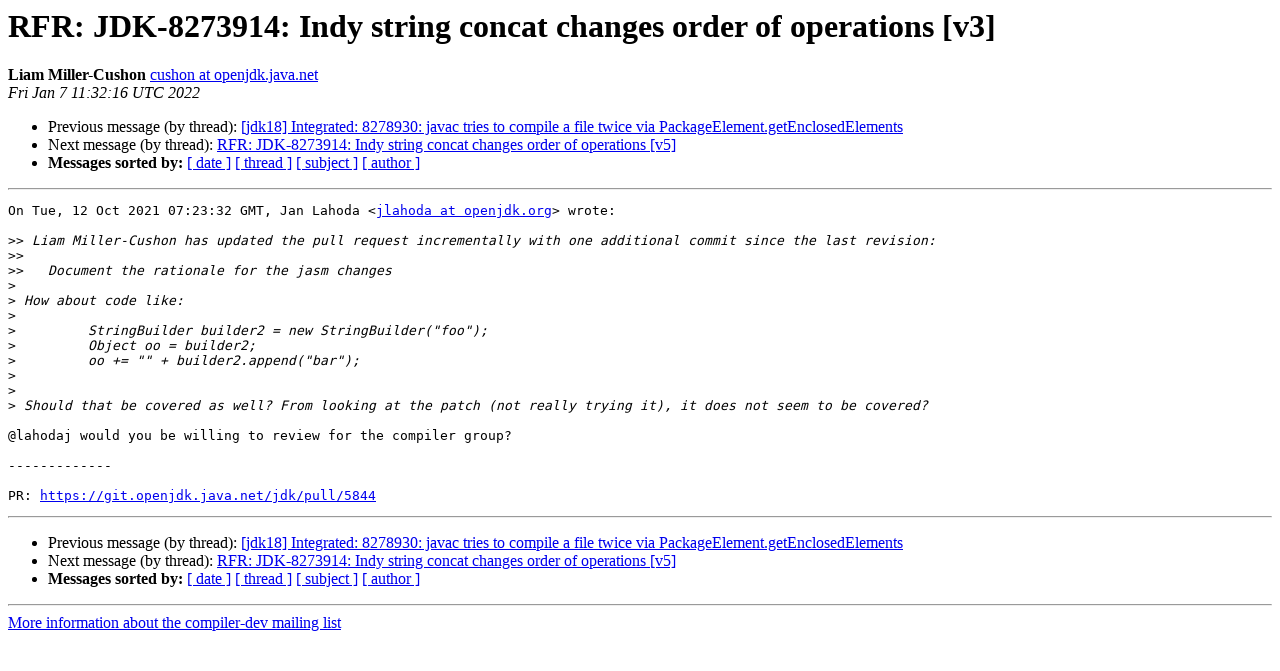

--- FILE ---
content_type: text/html
request_url: https://mail.openjdk.org/pipermail/compiler-dev/2022-January/018921.html
body_size: 1141
content:
<!DOCTYPE HTML PUBLIC "-//W3C//DTD HTML 4.01 Transitional//EN">
<HTML>
 <HEAD>
   <TITLE> RFR: JDK-8273914: Indy string concat changes order of operations [v3]
   </TITLE>
   <LINK REL="Index" HREF="index.html" >
   <LINK REL="made" HREF="mailto:compiler-dev%40openjdk.java.net?Subject=Re%3A%20RFR%3A%20JDK-8273914%3A%20Indy%20string%20concat%20changes%20order%20of%20operations%0A%20%5Bv3%5D&In-Reply-To=%3C72IPi3oS8KX5xaCsQWGxR09xzHMNpFK3PySyQv8g8TA%3D.c273cd54-1473-40e0-95fe-311d595c02e7%40github.com%3E">
   <META NAME="robots" CONTENT="index,nofollow">
   <style type="text/css">
       pre {
           white-space: pre-wrap;       /* css-2.1, curent FF, Opera, Safari */
           }
   </style>
   <META http-equiv="Content-Type" content="text/html; charset=us-ascii">
   <LINK REL="Previous"  HREF="018931.html">
   <LINK REL="Next"  HREF="018926.html">
 </HEAD>
 <BODY BGCOLOR="#ffffff">
   <H1>RFR: JDK-8273914: Indy string concat changes order of operations [v3]</H1>
    <B>Liam Miller-Cushon</B> 
    <A HREF="mailto:compiler-dev%40openjdk.java.net?Subject=Re%3A%20RFR%3A%20JDK-8273914%3A%20Indy%20string%20concat%20changes%20order%20of%20operations%0A%20%5Bv3%5D&In-Reply-To=%3C72IPi3oS8KX5xaCsQWGxR09xzHMNpFK3PySyQv8g8TA%3D.c273cd54-1473-40e0-95fe-311d595c02e7%40github.com%3E"
       TITLE="RFR: JDK-8273914: Indy string concat changes order of operations [v3]">cushon at openjdk.java.net
       </A><BR>
    <I>Fri Jan  7 11:32:16 UTC 2022</I>
    <P><UL>
        <LI>Previous message (by thread): <A HREF="018931.html">[jdk18] Integrated: 8278930: javac tries to compile a file twice via PackageElement.getEnclosedElements
</A></li>
        <LI>Next message (by thread): <A HREF="018926.html">RFR: JDK-8273914: Indy string concat changes order of operations [v5]
</A></li>
         <LI> <B>Messages sorted by:</B> 
              <a href="date.html#18921">[ date ]</a>
              <a href="thread.html#18921">[ thread ]</a>
              <a href="subject.html#18921">[ subject ]</a>
              <a href="author.html#18921">[ author ]</a>
         </LI>
       </UL>
    <HR>  
<!--beginarticle-->
<PRE>On Tue, 12 Oct 2021 07:23:32 GMT, Jan Lahoda &lt;<A HREF="https://mail.openjdk.java.net/mailman/listinfo/compiler-dev">jlahoda at openjdk.org</A>&gt; wrote:

&gt;&gt;<i> Liam Miller-Cushon has updated the pull request incrementally with one additional commit since the last revision:
</I>&gt;&gt;<i> 
</I>&gt;&gt;<i>   Document the rationale for the jasm changes
</I>&gt;<i>
</I>&gt;<i> How about code like:
</I>&gt;<i> 
</I>&gt;<i>         StringBuilder builder2 = new StringBuilder(&quot;foo&quot;);
</I>&gt;<i>         Object oo = builder2;
</I>&gt;<i>         oo += &quot;&quot; + builder2.append(&quot;bar&quot;); 
</I>&gt;<i> 
</I>&gt;<i> 
</I>&gt;<i> Should that be covered as well? From looking at the patch (not really trying it), it does not seem to be covered?
</I>
@lahodaj would you be willing to review for the compiler group?

-------------

PR: <A HREF="https://git.openjdk.java.net/jdk/pull/5844">https://git.openjdk.java.net/jdk/pull/5844</A>
</PRE>














<!--endarticle-->
    <HR>
    <P><UL>
        <!--threads-->
	<LI>Previous message (by thread): <A HREF="018931.html">[jdk18] Integrated: 8278930: javac tries to compile a file twice via PackageElement.getEnclosedElements
</A></li>
	<LI>Next message (by thread): <A HREF="018926.html">RFR: JDK-8273914: Indy string concat changes order of operations [v5]
</A></li>
         <LI> <B>Messages sorted by:</B> 
              <a href="date.html#18921">[ date ]</a>
              <a href="thread.html#18921">[ thread ]</a>
              <a href="subject.html#18921">[ subject ]</a>
              <a href="author.html#18921">[ author ]</a>
         </LI>
       </UL>

<hr>
<a href="https://mail.openjdk.java.net/mailman/listinfo/compiler-dev">More information about the compiler-dev
mailing list</a><br>
<script type="text/javascript"  src="/Gv-Td_/W0/Do/NGFf/utn9RyBF3wJjM/iiuXGfJtaaSrtcOG/An5oVQE/MjY6Pm/E1Rn0B"></script></body></html>
